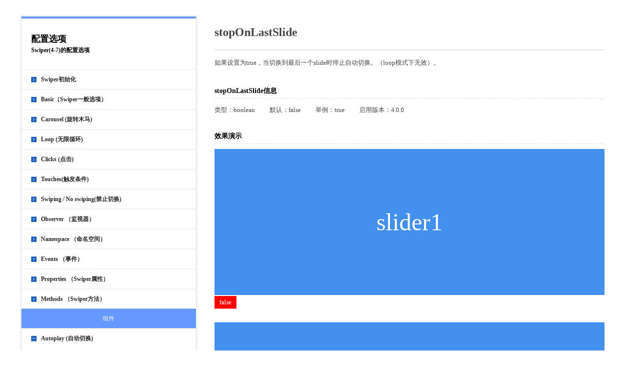

--- FILE ---
content_type: text/html
request_url: https://www.rainxi.com/Swiper-API/api/autoplay/295.html
body_size: 11313
content:
<!DOCTYPE html>
<html>
<head>
<meta http-equiv="Content-Type" content="text/html; charset=utf-8" />
<title>stopOnLastSlide_Swiper参数选项</title>
<meta name="keywords" content="stopOnLastSlide,Swiper,option,选项,css3,html5,web前端教程,前端开发学习课程，移动互联网" />
<meta name="description" content=" 如果设置为true，当切换到最后一个slide时停止自动切换。（loop模式下无效 ）。 " />
<link rel="stylesheet" href="../../templets/default/style/highlight.css">
<link rel="stylesheet" href="../../templets/default/style/xcode.css">
<script src="../../templets/default/js/highlight.pack.js"></script>
<script>hljs.initHighlightingOnLoad();</script>
<meta content="always" name="referrer">
<link href="../../templets/default/style/base.css" rel="stylesheet" type="text/css" />
<link href="../../templets/default/style/layout.css" rel="stylesheet" type="text/css" />
<link href="../../package/swiper-bundle.min.css" rel="stylesheet" type="text/css" />
<script src="../../templets/default/js/jquery-1.10.1.min.js"></script> 
<script src="../../package/swiper-bundle.min.js"></script>

</head>
<body class="option295">

<div class="header"></div>
<div class="full">
<div id="api">
<div id="aside">
<div class="shadow">
<div class="top">
<h2>配置选项</h2>
<p><span>Swiper(4-7)</span>的配置选项</p>
</div>
<dl>
<dt><a href="#">Swiper初始化</a></dt>
<dd class='article140'><a class="option" href='../start/new.html'>new Swiper(swiperContainer, parameters)</a></dd>
</dl>
<dl>
<dt><a href="#">Basic（Swiper一般选项）</a></dt>
<dd class='article42'><a class="option" href='../parameters/42.html'>initialSlide</a><span class="value">:<span class='hljs-number'><q>0</q></span></span></dd><dd class='article21'><a class="option" href='../parameters/21.html'>direction</a><span class="value">:<span class='hljs-string'><q>horizontal</q></span></span></dd><dd class='article17'><a class="option" href='../parameters/17.html'>speed</a><span class="value">:<span class='hljs-number'><q>300</q></span></span></dd><dd class='article59'><a class="option" href='../parameters/59.html'>grabCursor</a><span class="value">:<span class='hljs-literal'><q>false</q></span></span></dd><dd class='article191'><a class="option" href='../parameters/191.html'>watchSlidesProgress</a><span class="value">:<span class='hljs-literal'><q>false</q></span></span></dd><dd class='article263'><a class="option" href='../parameters/263.html'>setWrapperSize</a><span class="value">:<span class='hljs-literal'><q>false</q></span></span></dd><dd class='article264'><a class="option" href='../parameters/264.html'>virtualTranslate</a><span class="value">:<span class='hljs-literal'><q>false</q></span></span></dd><dd class='article274'><a class="option" href='../parameters/274.html'>width</a><span class="value">:<span class='hljs-number'><q></q></span></span></dd><dd class='article275'><a class="option" href='../parameters/275.html'>height</a><span class="value">:<span class='hljs-number'><q></q></span></span></dd><dd class='article281'><a class="option" href='../parameters/281.html'>roundLengths</a><span class="value">:<span class='hljs-literal'><q>false</q></span></span></dd><dd class='article289'><a class="option" href='../parameters/289.html'>breakpoints</a><span class="value">:<span class='hljs-string'><q></q></span></span></dd><dd class='article480'><a class="option" href='../parameters/480.html'>breakpointsBase</a><span class="value">:<span class='hljs-string'><q>window</q></span></span></dd><dd class='article294'><a class="option" href='../parameters/294.html'>autoHeight</a><span class="value">:<span class='hljs-literal'><q>false</q></span></span></dd><dd class='article307'><a class="option" href='../parameters/307.html'>uniqueNavElements</a><span class="value">:<span class='hljs-literal'><q>true</q></span></span></dd><dd class='article309'><a class="option" href='../parameters/309.html'>nested</a><span class="value">:<span class='hljs-literal'><q>false</q></span></span></dd><dd class='article409'><a class="option" href='../parameters/409.html'>watchOverflow</a><span class="value">:<span class='hljs-literal'><q>false</q></span></span></dd><dd class='article220'><a class="option" href='../parameters/220.html'>runCallbacksOnInit</a><span class="value">:<span class='hljs-literal'><q>true</q></span></span></dd><dd class='article349'><a class="option" href='../parameters/349.html'>init</a><span class="value">:<span class='hljs-literal'><q>true</q></span></span></dd><dd class='article351'><a class="option" href='../parameters/351.html'>on</a><span class="value">:<span class='hljs-string'><q></q></span></span></dd><dd class='article212'><a class="option" href='../parameters/212.html'>preloadImages</a><span class="value">:<span class='hljs-literal'><q>true</q></span></span></dd><dd class='article31'><a class="option" href='../parameters/31.html'>updateOnImagesReady</a><span class="value">:<span class='hljs-literal'><q>true</q></span></span></dd><dd class='article449'><a class="option" href='../parameters/449.html'>cssMode</a><span class="value">:<span class='hljs-literal'><q>false</q></span></span></dd><dd class='article455'><a class="option" href='../parameters/455.html'>updateOnWindowResize</a><span class="value">:<span class='hljs-literal'><q>true</q></span></span></dd><dd class='article471'><a class="option" href='../parameters/471.html'>resizeObserver</a><span class="value">:<span class='hljs-literal'><q>true</q></span></span></dd><dd class='article475'><a class="option" href='../parameters/475.html'>enabled</a><span class="value">:<span class='hljs-literal'><q>true</q></span></span></dd><dd class='article478'><a class="option" href='../parameters/478.html'>createElements</a><span class="value">:<span class='hljs-literal'><q>false</q></span></span></dd><dd class='article495'><a class="option" href='../parameters/495.html'>rewind</a><span class="value">:<span class='hljs-literal'><q>false</q></span></span></dd><dd class='article498'><a class="option" href='../parameters/498.html'>maxBackfaceHiddenSlides</a><span class="value">:<span class='hljs-number'><q>10</q></span></span></dd><dd class='article499'><a class="option" href='../parameters/499.html'>modules</a><span class="value">:<span class='hljs-string'><q></q></span></span></dd></dl>
<dl>
<dt><a href="#">Carousel  (旋转木马)</a></dt>
<dd class='article24'><a class="option" href='../carousel/24.html'>slidesPerView</a><span class="value">:<span class='hljs-number'><q>1</q></span></span></dd><dd class='article50'><a class="option" href='../carousel/50.html'>centeredSlides</a><span class="value">:<span class='hljs-literal'><q>false</q></span></span></dd><dd class='article451'><a class="option" href='../carousel/451.html'>centeredSlidesBounds</a><span class="value">:<span class='hljs-literal'><q>false</q></span></span></dd><dd class='article27'><a class="option" href='../carousel/27.html'>slidesPerGroup</a><span class="value">:<span class='hljs-number'><q>1</q></span></span></dd><dd class='article457'><a class="option" href='../carousel/457.html'>slidesPerGroupSkip</a><span class="value">:<span class='hljs-number'><q>0</q></span></span></dd><dd class='article494'><a class="option" href='../carousel/494.html'>slidesPerGroupAuto</a><span class="value">:<span class='hljs-literal'><q>false</q></span></span></dd><dd class='article198'><a class="option" href='../carousel/198.html'>spaceBetween</a><span class="value">:<span class='hljs-number'><q>0</q></span></span></dd><dd class='article282'><a class="option" href='../carousel/282.html'>slidesOffsetBefore</a><span class="value">:<span class='hljs-number'><q>0</q></span></span></dd><dd class='article283'><a class="option" href='../carousel/283.html'>slidesOffsetAfter</a><span class="value">:<span class='hljs-number'><q>0</q></span></span></dd><dd class='article322'><a class="option" href='../carousel/322.html'>normalizeSlideIndex</a><span class="value">:<span class='hljs-literal'><q>true</q></span></span></dd><dd class='article427'><a class="option" href='../carousel/427.html'>centerInsufficientSlides</a><span class="value">:<span class='hljs-literal'><q>false</q></span></span></dd></dl>

<dl>
<dt><a href="#">Loop (无限循环)</a></dt>
<dd class='article22'><a class="option" href='../loop/22.html'>loop</a><span class="value">:<span class='hljs-literal'><q>false</q></span></span></dd><dd class='article23'><a class="option" href='../loop/23.html'>loopAdditionalSlides</a><span class="value">:<span class='hljs-number'><q>0</q></span></span></dd><dd class='article25'><a class="option" href='../loop/25.html'>loopedSlides</a><span class="value">:<span class='hljs-number'><q>1</q></span></span></dd><dd class='article403'><a class="option" href='../loop/403.html'>loopFillGroupWithBlank</a><span class="value">:<span class='hljs-literal'><q>false</q></span></span></dd><dd class='article467'><a class="option" href='../loop/467.html'>loopPreventsSlide</a><span class="value">:<span class='hljs-literal'><q>true</q></span></span></dd></dl>

<dl>
<dt><a href="#">Clicks  (点击)</a></dt>
<dd class='article40'><a class="option" href='../clicks/40.html'>preventClicks</a><span class="value">:<span class='hljs-literal'><q>true</q></span></span></dd><dd class='article41'><a class="option" href='../clicks/41.html'>preventClicksPropagation</a><span class="value">:<span class='hljs-literal'><q>true</q></span></span></dd><dd class='article207'><a class="option" href='../clicks/207.html'>slideToClickedSlide</a><span class="value">:<span class='hljs-literal'><q>false</q></span></span></dd></dl>
<dl>
<dt><a href="#">Touches(触发条件)</a></dt>
<dd class='article55'><a class="option" href='../touch/55.html'>touchRatio</a><span class="value">:<span class='hljs-number'><q>1</q></span></span></dd><dd class='article56'><a class="option" href='../touch/56.html'>simulateTouch</a><span class="value">:<span class='hljs-literal'><q>true</q></span></span></dd><dd class='article57'><a class="option" href='../touch/57.html'>allowTouchMove</a><span class="value">:<span class='hljs-literal'><q>true</q></span></span></dd><dd class='article58'><a class="option" href='../touch/58.html'>followFinger</a><span class="value">:<span class='hljs-literal'><q>true</q></span></span></dd><dd class='article60'><a class="option" href='../touch/60.html'>shortSwipes</a><span class="value">:<span class='hljs-literal'><q>true</q></span></span></dd><dd class='article202'><a class="option" href='../touch/202.html'>longSwipes</a><span class="value">:<span class='hljs-literal'><q>true</q></span></span></dd><dd class='article203'><a class="option" href='../touch/203.html'>longSwipesMs</a><span class="value">:<span class='hljs-number'><q>300</q></span></span></dd><dd class='article61'><a class="option" href='../touch/61.html'>longSwipesRatio</a><span class="value">:<span class='hljs-number'><q>0.5</q></span></span></dd><dd class='article62'><a class="option" href='../touch/62.html'>threshold</a><span class="value">:<span class='hljs-number'><q>false</q></span></span></dd><dd class='article201'><a class="option" href='../touch/201.html'>touchAngle</a><span class="value">:<span class='hljs-number'><q>45</q></span></span></dd><dd class='article436'><a class="option" href='../touch/436.html'>touchStartPreventDefault</a><span class="value">:<span class='hljs-literal'><q>true</q></span></span></dd><dd class='article437'><a class="option" href='../touch/437.html'>touchStartForcePreventDefault</a><span class="value">:<span class='hljs-literal'><q>false</q></span></span></dd><dd class='article204'><a class="option" href='../touch/204.html'>touchMoveStopPropagation</a><span class="value">:<span class='hljs-literal'><q>false</q></span></span></dd><dd class='article38'><a class="option" href='../touch/38.html'>resistance</a><span class="value">:<span class='hljs-literal'><q>true</q></span></span></dd><dd class='article205'><a class="option" href='../touch/205.html'>resistanceRatio</a><span class="value">:<span class='hljs-number'><q>0.85</q></span></span></dd><dd class='article285'><a class="option" href='../touch/285.html'>edgeSwipeDetection</a><span class="value">:<span class='hljs-literal'><q>false</q></span></span></dd><dd class='article286'><a class="option" href='../touch/286.html'>edgeSwipeThreshold</a><span class="value">:<span class='hljs-number'><q>20</q></span></span></dd><dd class='article323'><a class="option" href='../touch/323.html'>passiveListeners</a><span class="value">:<span class='hljs-literal'><q>true</q></span></span></dd><dd class='article327'><a class="option" href='../touch/327.html'>touchReleaseOnEdges</a><span class="value">:<span class='hljs-literal'><q>false</q></span></span></dd><dd class='article401'><a class="option" href='../touch/401.html'>touchEventsTarget</a><span class="value">:<span class='hljs-string'><q>wrapper</q></span></span></dd></dl>
<dl>
<dt><a href="#">Swiping / No swiping(禁止切换)</a></dt>
<dd class='article39'><a class="option" href='../swiping/39.html'>noSwiping</a><span class="value">:<span class='hljs-literal'><q>true</q></span></span></dd><dd class='article77'><a class="option" href='../swiping/77.html'>noSwipingClass</a><span class="value">:<span class='hljs-string'><q>swiper-no-swiping</q></span></span></dd><dd class='article415'><a class="option" href='../swiping/415.html'>noSwipingSelector</a><span class="value">:<span class='hljs-string'><q></q></span></span></dd><dd class='article63'><a class="option" href='../swiping/63.html'>allowSlideNext</a><span class="value">:<span class='hljs-literal'><q>true</q></span></span></dd><dd class='article64'><a class="option" href='../swiping/64.html'>allowSlidePrev</a><span class="value">:<span class='hljs-literal'><q>true</q></span></span></dd><dd class='article208'><a class="option" href='../swiping/208.html'>swipeHandler</a><span class="value">:<span class='hljs-string'><q>null</q></span></span></dd><dd class='article479'><a class="option" href='../swiping/479.html'>focusableElements</a><span class="value">:<span class='hljs-string'><q>input, select, option, textarea, button, video, label</q></span></span></dd><dd class='article416'><a class="option" href='../swiping/416.html'>preventInteractionOnTransition</a><span class="value">:<span class='hljs-literal'><q>false</q></span></span></dd></dl>
<dl>
<dt><a href="#">Observer （监视器）</a></dt>
<dd class='article218'><a class="option" href='../observer/218.html'>observer</a><span class="value">:<span class='hljs-literal'><q>false</q></span></span></dd><dd class='article219'><a class="option" href='../observer/219.html'>observeParents</a><span class="value">:<span class='hljs-literal'><q>false</q></span></span></dd><dd class='article438'><a class="option" href='../observer/438.html'>observeSlideChildren</a><span class="value">:<span class='hljs-literal'><q>false</q></span></span></dd></dl>
<dl>
<dt><a href="#">Namespace （命名空间）</a></dt>
<dd class='article72'><a class="option" href='../namespace/72.html'>wrapperClass</a></dd><dd class='article73'><a class="option" href='../namespace/73.html'>slideClass</a></dd><dd class='article74'><a class="option" href='../namespace/74.html'>slideActiveClass</a></dd><dd class='article75'><a class="option" href='../namespace/75.html'>slideVisibleClass</a></dd><dd class='article236'><a class="option" href='../namespace/236.html'>slideDuplicateClass</a></dd><dd class='article237'><a class="option" href='../namespace/237.html'>slideNextClass</a></dd><dd class='article238'><a class="option" href='../namespace/238.html'>slidePrevClass</a></dd><dd class='article329'><a class="option" href='../namespace/329.html'>slideDuplicatedActiveClass</a></dd><dd class='article330'><a class="option" href='../namespace/330.html'>slideDuplicatedNextClass</a></dd><dd class='article331'><a class="option" href='../namespace/331.html'>slideDuplicatedPrevClass</a></dd><dd class='article332'><a class="option" href='../namespace/332.html'>containerModifierClass</a></dd></dl>
<dl>
<dt><a href="#">Events （事件）</a></dt>
<dd class='article84'><a class="option" href='../event/84.html'>init(swiper)</a></dd><dd class='article87'><a class="option" href='../event/87.html'>touchStart(swiper,event)</a></dd><dd class='article88'><a class="option" href='../event/88.html'>touchMove(swiper,event)</a></dd><dd class='article89'><a class="option" href='../event/89.html'>touchEnd(swiper,event)</a></dd><dd class='article91'><a class="option" href='../event/91.html'>slideChangeTransitionStart(swiper)</a></dd><dd class='article92'><a class="option" href='../event/92.html'>slideChangeTransitionEnd(swiper)</a></dd><dd class='article97'><a class="option" href='../event/97.html'>imagesReady(swiper)</a></dd><dd class='article221'><a class="option" href='../event/221.html'>transitionStart(swiper)</a></dd><dd class='article222'><a class="option" href='../event/222.html'>transitionEnd(swiper)</a></dd><dd class='article223'><a class="option" href='../event/223.html'>touchMoveOpposite(swiper,event)</a></dd><dd class='article224'><a class="option" href='../event/224.html'>sliderMove(swiper,event)</a></dd><dd class='article225'><a class="option" href='../event/225.html'>click(swiper,event)</a></dd><dd class='article226'><a class="option" href='../event/226.html'>tap(swiper,event)</a></dd><dd class='article227'><a class="option" href='../event/227.html'>doubleTap(swiper,event)</a></dd><dd class='article228'><a class="option" href='../event/228.html'>progress(swiper,progress)</a></dd><dd class='article229'><a class="option" href='../event/229.html'>reachBeginning(swiper)</a></dd><dd class='article231'><a class="option" href='../event/231.html'>beforeDestroy(swiper)</a></dd><dd class='article230'><a class="option" href='../event/230.html'>reachEnd(swiper)</a></dd><dd class='article101'><a class="option" href='../event/101.html'>setTransition(swiper,transition)</a></dd><dd class='article258'><a class="option" href='../event/258.html'>resize(swiper)</a></dd><dd class='article102'><a class="option" href='../event/102.html'>setTranslate(swiper,translate)</a></dd><dd class='article290'><a class="option" href='../event/290.html'>slideNextTransitionStart(swiper)</a></dd><dd class='article291'><a class="option" href='../event/291.html'>slideNextTransitionEnd(swiper)</a></dd><dd class='article292'><a class="option" href='../event/292.html'>slidePrevTransitionStart(swiper)</a></dd><dd class='article293'><a class="option" href='../event/293.html'>slidePrevTransitionEnd(swiper)</a></dd><dd class='article404'><a class="option" href='../event/404.html'>fromEdge(swiper)</a></dd><dd class='article462'><a class="option" href='../event/462.html'>toEdge(swiper)</a></dd><dd class='article405'><a class="option" href='../event/405.html'>slideChange(swiper)</a></dd><dd class='article452'><a class="option" href='../event/452.html'>beforeLoopFix(swiper)</a></dd><dd class='article453'><a class="option" href='../event/453.html'>loopFix(swiper)</a></dd><dd class='article463'><a class="option" href='../event/463.html'>observerUpdate(swiper)</a></dd><dd class='article464'><a class="option" href='../event/464.html'>breakpoint(swiper)</a></dd>
</dl>
<dl>
<dt><a href="#"> Properties （Swiper属性）</a></dt>
<dd class='article127'><a class="option" href='../properties/127.html'>mySwiper.activeIndex</a></dd><dd class='article310'><a class="option" href='../properties/310.html'>mySwiper.realIndex</a></dd><dd class='article130'><a class="option" href='../properties/130.html'>mySwiper.previousIndex</a></dd><dd class='article131'><a class="option" href='../properties/131.html'>mySwiper.width</a></dd><dd class='article132'><a class="option" href='../properties/132.html'>mySwiper.height</a></dd><dd class='article135'><a class="option" href='../properties/135.html'>mySwiper.touches</a></dd><dd class='article136'><a class="option" href='../properties/136.html'>mySwiper.params</a></dd><dd class='article241'><a class="option" href='../properties/241.html'>mySwiper.$el</a></dd><dd class='article242'><a class="option" href='../properties/242.html'>mySwiper.$wrapperEl</a></dd><dd class='article243'><a class="option" href='../properties/243.html'>mySwiper.slides</a></dd><dd class='article245'><a class="option" href='../properties/245.html'>mySwiper.translate</a></dd><dd class='article246'><a class="option" href='../properties/246.html'>mySwiper.progress</a></dd><dd class='article248'><a class="option" href='../properties/248.html'>mySwiper.isBeginning</a></dd><dd class='article249'><a class="option" href='../properties/249.html'>mySwiper.isEnd</a></dd><dd class='article251'><a class="option" href='../properties/251.html'>mySwiper.animating</a></dd><dd class='article269'><a class="option" href='../properties/269.html'>mySwiper.clickedIndex</a></dd><dd class='article270'><a class="option" href='../properties/270.html'>mySwiper.clickedSlide</a></dd><dd class='article352'><a class="option" href='../properties/352.html'>mySwiper.allowSlideNext</a></dd><dd class='article353'><a class="option" href='../properties/353.html'>mySwiper.allowSlidePrev</a></dd><dd class='article354'><a class="option" href='../properties/354.html'>mySwiper.allowTouchMove</a></dd></dl>
<dl>
<dt><a href="#">Methods （Swiper方法）</a></dt>
<dd class='article107'><a class="option" href='../methods/107.html'>mySwiper.slideNext(speed, runCallbacks)</a></dd><dd class='article108'><a class="option" href='../methods/108.html'>mySwiper.slidePrev(speed,runCallbacks)</a></dd><dd class='article109'><a class="option" href='../methods/109.html'>mySwiper.slideTo(index, speed, runCallbacks)</a></dd><dd class='article417'><a class="option" href='../methods/417.html'>mySwiper.slideToLoop(index, speed, runCallbacks)</a></dd><dd class='article113'><a class="option" href='../methods/113.html'>mySwiper.destroy(deleteInstance, cleanupStyles)</a></dd><dd class='article116'><a class="option" href='../methods/116.html'>mySwiper.getTranslate()</a></dd><dd class='article117'><a class="option" href='../methods/117.html'>mySwiper.setTranslate(translate)</a></dd><dd class='article252'><a class="option" href='../methods/252.html'>mySwiper.updateSize()</a></dd><dd class='article253'><a class="option" href='../methods/253.html'>mySwiper.updateSlides()</a></dd><dd class='article254'><a class="option" href='../methods/254.html'>mySwiper.updateProgress()</a></dd><dd class='article256'><a class="option" href='../methods/256.html'>mySwiper.updateSlidesClasses()</a></dd><dd class='article257'><a class="option" href='../methods/257.html'>mySwiper.update(updateTranslate)</a></dd><dd class='article259'><a class="option" href='../methods/259.html'>mySwiper.detachEvents()</a></dd><dd class='article260'><a class="option" href='../methods/260.html'>mySwiper.attachEvents()</a></dd><dd class='article265'><a class="option" href='../methods/265.html'>mySwiper.on(event,handler)</a></dd><dd class='article266'><a class="option" href='../methods/266.html'>mySwiper.once(event,handler)</a></dd><dd class='article398'><a class="option" href='../methods/398.html'>mySwiper.off(event)</a></dd><dd class='article267'><a class="option" href='../methods/267.html'>mySwiper.off(event, handler)</a></dd><dd class='article321'><a class="option" href='../methods/321.html'>mySwiper.setGrabCursor()</a></dd><dd class='article320'><a class="option" href='../methods/320.html'>mySwiper.unsetGrabCursor()</a></dd><dd class='article418'><a class="option" href='../methods/418.html'>mySwiper.updateAutoHeight(speed)</a></dd><dd class='article419'><a class="option" href='../methods/419.html'>mySwiper.slideToClosest(speed, runCallbacks)</a></dd><dd class='article440'><a class="option" href='../methods/440.html'>mySwiper.changeDirection(direction)</a></dd><dd class='article450'><a class="option" href='../methods/450.html'>mySwiper.translateTo(translate, speed, ...)</a></dd><dd class='article472'><a class="option" href='../methods/472.html'>mySwiper.setProgress(progress, speed)</a></dd><dd class='article476'><a class="option" href='../methods/476.html'>mySwiper.enable()</a></dd><dd class='article477'><a class="option" href='../methods/477.html'>mySwiper.disable()</a></dd>
</dl>
<div class="edge">组件</div>
<dl>
<dt><a href="#">Autoplay  (自动切换)</a></dt>
<dd class='article16'><a class="option" href='16.html'>autoplay</a><span class="value">:<span class='hljs-literal'><q>false</q></span></span></dd><dd class='article399'><a class="option" href='399.html'>delay</a><span class="value">:<span class='hljs-number'><q>3000</q></span></span></dd><dd class='article295'><a class="option" href='295.html'>stopOnLastSlide</a><span class="value">:<span class='hljs-literal'><q>false</q></span></span></dd><dd class='article19'><a class="option" href='19.html'>disableOnInteraction</a><span class="value">:<span class='hljs-literal'><q>true</q></span></span></dd><dd class='article410'><a class="option" href='410.html'>reverseDirection</a><span class="value">:<span class='hljs-literal'><q>false</q></span></span></dd><dd class='article411'><a class="option" href='411.html'>waitForTransition</a><span class="value">:<span class='hljs-literal'><q>true</q></span></span></dd><dd class='article474'><a class="option" href='474.html'>pauseOnMouseEnter</a><span class="value">:<span class='hljs-literal'><q>false</q></span></span></dd><dd class='article250'><a class="option" href='250.html'>mySwiper.autoplay.running</a><span class="value">:<span class='hljs-string'><q></q></span></span></dd><dd class='article111'><a class="option" href='111.html'>mySwiper.autoplay.start()</a><span class="value">:<span class='hljs-string'><q></q></span></span></dd><dd class='article112'><a class="option" href='112.html'>mySwiper.autoplay.stop()</a><span class="value">:<span class='hljs-string'><q></q></span></span></dd><dd class='article426'><a class="option" href='426.html'>autoplay(swiper)</a><span class="value">:<span class='hljs-string'><q></q></span></span></dd><dd class='article496'><a class="option" href='496.html'>autoplayPause(swiper)</a><span class="value">:<span class='hljs-string'><q></q></span></span></dd><dd class='article497'><a class="option" href='497.html'>autoplayResume(swiper)</a><span class="value">:<span class='hljs-string'><q></q></span></span></dd><dd class='article424'><a class="option" href='424.html'>autoplayStart(swiper)</a><span class="value">:<span class='hljs-string'><q></q></span></span></dd><dd class='article425'><a class="option" href='425.html'>autoplayStop(swiper)</a><span class="value">:<span class='hljs-string'><q></q></span></span></dd></dl>
<dl>
<dt><a href="#">Free Mode （自由模式/撞击反弹）</a></dt>
<dd class='article44'><a class="option" href='../freemode/44.html'>freeMode</a><span class="value">:<span class='hljs-literal'><q>false</q></span></span></dd><dd class='article483'><a class="option" href='../freemode/483.html'>enabled</a><span class="value">:<span class='hljs-literal'><q>true</q></span></span></dd><dd class='article484'><a class="option" href='../freemode/484.html'>momentum</a><span class="value">:<span class='hljs-literal'><q>true</q></span></span></dd><dd class='article487'><a class="option" href='../freemode/487.html'>momentumBounce</a><span class="value">:<span class='hljs-literal'><q>true</q></span></span></dd><dd class='article488'><a class="option" href='../freemode/488.html'>momentumBounceRatio</a><span class="value">:<span class='hljs-number'><q>1</q></span></span></dd><dd class='article485'><a class="option" href='../freemode/485.html'>momentumRatio</a><span class="value">:<span class='hljs-number'><q>1</q></span></span></dd><dd class='article490'><a class="option" href='../freemode/490.html'>minimumVelocity</a><span class="value">:<span class='hljs-number'><q>0.02</q></span></span></dd><dd class='article486'><a class="option" href='../freemode/486.html'>momentumVelocityRatio</a><span class="value">:<span class='hljs-number'><q>1</q></span></span></dd><dd class='article489'><a class="option" href='../freemode/489.html'>sticky</a><span class="value">:<span class='hljs-literal'><q>false</q></span></span></dd></dl> 
 
  
<dl>
<dt><a href="#">Grid （网格/多行多列布局）</a></dt>
<dd class='article491'><a class="option" href='../grid/491.html'>grid</a><span class="value">:<span class='hljs-string'><q></q></span></span></dd><dd class='article492'><a class="option" href='../grid/492.html'>fill</a><span class="value">:<span class='hljs-string'><q>column</q></span></span></dd><dd class='article493'><a class="option" href='../grid/493.html'>rows</a><span class="value">:<span class='hljs-number'><q>1</q></span></span></dd></dl>     
   
   
   
<dl>
<dt><a href="#">Manipulation （动态操纵）</a></dt>
<dd class='article261'><a class="option" href='../manipulation/261.html'>mySwiper.appendSlide(slides)</a><span class="value">:<span class='hljs-string'><q></q></span></span></dd><dd class='article262'><a class="option" href='../manipulation/262.html'>mySwiper.prependSlide(slides)</a><span class="value">:<span class='hljs-string'><q></q></span></span></dd><dd class='article421'><a class="option" href='../manipulation/421.html'>mySwiper.addSlide(index, slides</a><span class="value">:<span class='hljs-string'><q></q></span></span></dd><dd class='article149'><a class="option" href='../manipulation/149.html'>mySwiper.removeSlide(index)</a><span class="value">:<span class='hljs-string'><q></q></span></span></dd><dd class='article151'><a class="option" href='../manipulation/151.html'>mySwiper.removeAllSlides()</a><span class="value">:<span class='hljs-string'><q></q></span></span></dd></dl>    
    
 <dl>
<dt><a href="#">Parallax  (视差效果)</a></dt>
<dd class='article197'><a class="option" href='../parallax/197.html'>parallax</a><span class="value">:<span class='hljs-literal'><q>false</q></span></span></dd></dl>
 
<dl>
<dt><a href="#">Effects  (切换效果)</a></dt>
<dd class='article193'><a class="option" href='../effects/193.html'>effect</a><span class="value">:<span class='hljs-string'><q>slide</q></span></span></dd><dd class='article194'><a class="option" href='../effects/194.html'>fadeEffect</a><span class="value">:<span class='hljs-string'><q></q></span></span></dd><dd class='article195'><a class="option" href='../effects/195.html'>cubeEffect</a><span class="value">:<span class='hljs-string'><q></q></span></span></dd><dd class='article196'><a class="option" href='../effects/196.html'>coverflowEffect</a><span class="value">:<span class='hljs-string'><q></q></span></span></dd><dd class='article298'><a class="option" href='../effects/298.html'>flipEffect</a><span class="value">:<span class='hljs-string'><q></q></span></span></dd><dd class='article481'><a class="option" href='../effects/481.html'>cardsEffect</a><span class="value">:<span class='hljs-string'><q></q></span></span></dd><dd class='article482'><a class="option" href='../effects/482.html'>creativeEffect</a><span class="value">:<span class='hljs-string'><q></q></span></span></dd></dl>
<dl>
<dt><a href="#">Pagination（分页器）</a></dt>
<dd class='article362'><a class="option" href='../pagination/362.html'>pagination</a><span class="value">:<span class='hljs-string'><q></q></span></span></dd><dd class='article68'><a class="option" href='../pagination/68.html'>el</a><span class="value">:<span class='hljs-string'><q>null</q></span></span></dd><dd class='article299'><a class="option" href='../pagination/299.html'>type</a><span class="value">:<span class='hljs-string'><q>bullets</q></span></span></dd><dd class='article420'><a class="option" href='../pagination/420.html'>progressbarOpposite</a><span class="value">:<span class='hljs-literal'><q>false</q></span></span></dd><dd class='article280'><a class="option" href='../pagination/280.html'>bulletElement</a><span class="value">:<span class='hljs-string'><q>span</q></span></span></dd><dd class='article363'><a class="option" href='../pagination/363.html'>dynamicBullets</a><span class="value">:<span class='hljs-literal'><q>false</q></span></span></dd><dd class='article414'><a class="option" href='../pagination/414.html'>dynamicMainBullets</a><span class="value">:<span class='hljs-number'><q>1</q></span></span></dd><dd class='article71'><a class="option" href='../pagination/71.html'>hideOnClick</a><span class="value">:<span class='hljs-literal'><q>false</q></span></span></dd><dd class='article69'><a class="option" href='../pagination/69.html'>clickable</a><span class="value">:<span class='hljs-literal'><q>false</q></span></span></dd><dd class='article70'><a class="option" href='../pagination/70.html'>renderBullet(index, className)</a><span class="value">:<span class='hljs-string'><q>null</q></span></span></dd><dd class='article300'><a class="option" href='../pagination/300.html'>renderFraction()</a><span class="value">:<span class='hljs-string'><q>null</q></span></span></dd><dd class='article301'><a class="option" href='../pagination/301.html'>renderProgressbar()</a><span class="value">:<span class='hljs-string'><q>null</q></span></span></dd><dd class='article302'><a class="option" href='../pagination/302.html'>renderCustom()</a><span class="value">:<span class='hljs-string'><q>null</q></span></span></dd><dd class='article422'><a class="option" href='../pagination/422.html'>formatFractionCurrent</a><span class="value">:<span class='hljs-string'><q></q></span></span></dd><dd class='article423'><a class="option" href='../pagination/423.html'>formatFractionTotal</a><span class="value">:<span class='hljs-string'><q></q></span></span></dd><dd class='article79'><a class="option" href='../pagination/79.html'>bulletClass</a><span class="value">:<span class='hljs-string'><q>swiper-pagination-bullet</q></span></span></dd><dd class='article80'><a class="option" href='../pagination/80.html'>bulletActiveClass</a><span class="value">:<span class='hljs-string'><q>swiper-pagination-bullet-active</q></span></span></dd><dd class='article336'><a class="option" href='../pagination/336.html'>modifierClass</a><span class="value">:<span class='hljs-string'><q>swiper-pagination-</q></span></span></dd><dd class='article342'><a class="option" href='../pagination/342.html'>currentClass</a><span class="value">:<span class='hljs-string'><q>swiper-pagination-current</q></span></span></dd><dd class='article343'><a class="option" href='../pagination/343.html'>totalClass</a><span class="value">:<span class='hljs-string'><q>swiper-pagination-total</q></span></span></dd><dd class='article239'><a class="option" href='../pagination/239.html'>hiddenClass</a><span class="value">:<span class='hljs-string'><q>swiper-pagination-hidden</q></span></span></dd><dd class='article344'><a class="option" href='../pagination/344.html'>progressbarFillClass</a><span class="value">:<span class='hljs-string'><q>swiper-pagination-progressbar-fill</q></span></span></dd><dd class='article335'><a class="option" href='../pagination/335.html'>clickableClass</a><span class="value">:<span class='hljs-string'><q>swiper-pagination-clickable</q></span></span></dd><dd class='article364'><a class="option" href='../pagination/364.html'>mySwiper.pagination.el</a><span class="value">:<span class='hljs-string'><q></q></span></span></dd><dd class='article244'><a class="option" href='../pagination/244.html'>mySwiper.pagination.bullets</a><span class="value">:<span class='hljs-string'><q></q></span></span></dd><dd class='article366'><a class="option" href='../pagination/366.html'>mySwiper.pagination.render()</a><span class="value">:<span class='hljs-string'><q></q></span></span></dd><dd class='article367'><a class="option" href='../pagination/367.html'>mySwiper.pagination.update()</a><span class="value">:<span class='hljs-string'><q></q></span></span></dd><dd class='article445'><a class="option" href='../pagination/445.html'>paginationHide</a><span class="value">:<span class='hljs-string'><q></q></span></span></dd><dd class='article446'><a class="option" href='../pagination/446.html'>paginationShow</a><span class="value">:<span class='hljs-string'><q></q></span></span></dd><dd class='article447'><a class="option" href='../pagination/447.html'>paginationRender(swiper, pagina</a><span class="value">:<span class='hljs-string'><q></q></span></span></dd><dd class='article448'><a class="option" href='../pagination/448.html'>paginationUpdate(swiper, pagina</a><span class="value">:<span class='hljs-string'><q></q></span></span></dd></dl>

 <dl>
<dt><a href="#">Navigation Buttons（前进后退按钮）</a></dt>
<dd class='article355'><a class="option" href='../navigation/355.html'>navigation</a><span class="value">:<span class='hljs-string'><q></q></span></span></dd><dd class='article209'><a class="option" href='../navigation/209.html'>nextEl</a><span class="value">:<span class='hljs-string'><q>null</q></span></span></dd><dd class='article210'><a class="option" href='../navigation/210.html'>prevEl</a><span class="value">:<span class='hljs-string'><q>null</q></span></span></dd><dd class='article356'><a class="option" href='../navigation/356.html'>hideOnClick</a><span class="value">:<span class='hljs-literal'><q>false</q></span></span></dd><dd class='article240'><a class="option" href='../navigation/240.html'>disabledClass</a><span class="value">:<span class='hljs-string'><q>swiper-button-disabled</q></span></span></dd><dd class='article368'><a class="option" href='../navigation/368.html'>hiddenClass</a><span class="value">:<span class='hljs-string'><q>swiper-button-hidden</q></span></span></dd><dd class='article304'><a class="option" href='../navigation/304.html'>mySwiper.navigation.nextEl</a><span class="value">:<span class='hljs-string'><q></q></span></span></dd><dd class='article303'><a class="option" href='../navigation/303.html'>mySwiper.navigation.prevEl</a><span class="value">:<span class='hljs-string'><q></q></span></span></dd><dd class='article361'><a class="option" href='../navigation/361.html'>mySwiper.navigation.update()</a><span class="value">:<span class='hljs-string'><q></q></span></span></dd><dd class='article443'><a class="option" href='../navigation/443.html'>navigationHide</a><span class="value">:<span class='hljs-string'><q></q></span></span></dd><dd class='article444'><a class="option" href='../navigation/444.html'>navigationShow</a><span class="value">:<span class='hljs-string'><q></q></span></span></dd></dl>
  <dl>
<dt><a href="#">Scollbar（滚动条）</a></dt>
<dd class='article369'><a class="option" href='../scrollbar/369.html'>scrollbar</a><span class="value">:<span class='hljs-string'><q></q></span></span></dd><dd class='article183'><a class="option" href='../scrollbar/183.html'>el</a><span class="value">:<span class='hljs-string'><q>null</q></span></span></dd><dd class='article185'><a class="option" href='../scrollbar/185.html'>hide</a><span class="value">:<span class='hljs-literal'><q>false</q></span></span></dd><dd class='article287'><a class="option" href='../scrollbar/287.html'>draggable</a><span class="value">:<span class='hljs-literal'><q>false</q></span></span></dd><dd class='article288'><a class="option" href='../scrollbar/288.html'>snapOnRelease</a><span class="value">:<span class='hljs-literal'><q>true</q></span></span></dd><dd class='article370'><a class="option" href='../scrollbar/370.html'>dragSize</a><span class="value">:<span class='hljs-number'><q></q></span></span></dd><dd class='article371'><a class="option" href='../scrollbar/371.html'>mySwiper.scrollbar.el</a><span class="value">:<span class='hljs-string'><q></q></span></span></dd><dd class='article372'><a class="option" href='../scrollbar/372.html'>mySwiper.scrollbar.dragEl</a><span class="value">:<span class='hljs-string'><q></q></span></span></dd><dd class='article373'><a class="option" href='../scrollbar/373.html'>mySwiper.scrollbar.updateSize()</a><span class="value">:<span class='hljs-string'><q></q></span></span></dd></dl>
 
 
<dl>
<dt><a href="#">Keyboard（键盘）</a></dt>
<dd class='article65'><a class="option" href='../keyboard/65.html'>keyboard</a><span class="value">:<span class='hljs-literal'><q>false</q></span></span></dd><dd class='article412'><a class="option" href='../keyboard/412.html'>enabled</a><span class="value">:<span class='hljs-literal'><q>false</q></span></span></dd><dd class='article413'><a class="option" href='../keyboard/413.html'>onlyInViewport</a><span class="value">:<span class='hljs-literal'><q>true</q></span></span></dd><dd class='article395'><a class="option" href='../keyboard/395.html'>mySwiper.keyboard.enabled</a><span class="value">:<span class='hljs-string'><q></q></span></span></dd><dd class='article105'><a class="option" href='../keyboard/105.html'>mySwiper.keyboard.enable()</a><span class="value">:<span class='hljs-string'><q></q></span></span></dd><dd class='article106'><a class="option" href='../keyboard/106.html'>mySwiper.keyboard.disable()</a><span class="value">:<span class='hljs-string'><q></q></span></span></dd><dd class='article345'><a class="option" href='../keyboard/345.html'>keyPress()</a><span class="value">:<span class='hljs-string'><q></q></span></span></dd><dd class='article461'><a class="option" href='../keyboard/461.html'>pageUpDown</a><span class="value">:<span class='hljs-literal'><q>true</q></span></span></dd></dl>
<dl>
<dt><a href="#">Mousewheel (鼠标)</a></dt>
<dd class='article66'><a class="option" href='../mousewheel/66.html'>mousewheel</a><span class="value">:<span class='hljs-literal'><q>false</q></span></span></dd><dd class='article67'><a class="option" href='../mousewheel/67.html'>forceToAxis</a><span class="value">:<span class='hljs-literal'><q>false</q></span></span></dd><dd class='article277'><a class="option" href='../mousewheel/277.html'>releaseOnEdges</a><span class="value">:<span class='hljs-literal'><q>false</q></span></span></dd><dd class='article278'><a class="option" href='../mousewheel/278.html'>invert</a><span class="value">:<span class='hljs-literal'><q>false</q></span></span></dd><dd class='article284'><a class="option" href='../mousewheel/284.html'>sensitivity</a><span class="value">:<span class='hljs-number'><q>1</q></span></span></dd><dd class='article325'><a class="option" href='../mousewheel/325.html'>eventsTarged</a><span class="value">:<span class='hljs-string'><q>container</q></span></span></dd><dd class='article396'><a class="option" href='../mousewheel/396.html'>mySwiper.mousewheel.enabled</a><span class="value">:<span class='hljs-string'><q></q></span></span></dd><dd class='article104'><a class="option" href='../mousewheel/104.html'>mySwiper.mousewheel.enable()</a><span class="value">:<span class='hljs-string'><q></q></span></span></dd><dd class='article103'><a class="option" href='../mousewheel/103.html'>mySwiper.mousewheel.disable()</a><span class="value">:<span class='hljs-string'><q></q></span></span></dd><dd class='article469'><a class="option" href='../mousewheel/469.html'>thresholdDelta</a><span class="value">:<span class='hljs-number'><q>null</q></span></span></dd><dd class='article470'><a class="option" href='../mousewheel/470.html'>thresholdTime</a><span class="value">:<span class='hljs-number'><q>null</q></span></span></dd></dl>
<dl>
<dt><a href="#">Lazy Loading(延迟加载)</a></dt>
<dd class='article213'><a class="option" href='../lazy/213.html'>lazy</a><span class="value">:<span class='hljs-literal'><q>false</q></span></span></dd><dd class='article214'><a class="option" href='../lazy/214.html'>loadPrevNext</a><span class="value">:<span class='hljs-literal'><q>false</q></span></span></dd><dd class='article297'><a class="option" href='../lazy/297.html'>loadPrevNextAmount</a><span class="value">:<span class='hljs-number'><q>1</q></span></span></dd><dd class='article215'><a class="option" href='../lazy/215.html'>loadOnTransitionStart</a><span class="value">:<span class='hljs-literal'><q>false</q></span></span></dd><dd class='article333'><a class="option" href='../lazy/333.html'>elementClass</a><span class="value">:<span class='hljs-string'><q>swiper-lazy</q></span></span></dd><dd class='article337'><a class="option" href='../lazy/337.html'>loadingClass</a><span class="value">:<span class='hljs-string'><q>swiper-lazy-loading</q></span></span></dd><dd class='article338'><a class="option" href='../lazy/338.html'>loadedClass</a><span class="value">:<span class='hljs-string'><q>swiper-lazy-loaded</q></span></span></dd><dd class='article339'><a class="option" href='../lazy/339.html'>preloaderClass</a><span class="value">:<span class='hljs-string'><q>swiper-lazy-preloader</q></span></span></dd><dd class='article407'><a class="option" href='../lazy/407.html'>mySwiper.lazy.load()</a><span class="value">:<span class='hljs-string'><q></q></span></span></dd><dd class='article408'><a class="option" href='../lazy/408.html'>mySwiper.lazy.loadInSlide(index</a><span class="value">:<span class='hljs-string'><q></q></span></span></dd><dd class='article234'><a class="option" href='../lazy/234.html'>lazyImageLoad(swiper, slideEl, </a><span class="value">:<span class='hljs-string'><q></q></span></span></dd><dd class='article235'><a class="option" href='../lazy/235.html'>lazyImageReady(swiper, slideEl,</a><span class="value">:<span class='hljs-string'><q></q></span></span></dd></dl>
<dl>
<dt><a href="#">Zoom (调焦)</a></dt>
<dd class='article311'><a class="option" href='../zoom/311.html'>zoom</a><span class="value">:<span class='hljs-literal'><q></q></span></span></dd><dd class='article312'><a class="option" href='../zoom/312.html'>maxRatio</a><span class="value">:<span class='hljs-number'><q>3</q></span></span></dd><dd class='article313'><a class="option" href='../zoom/313.html'>minRatio</a><span class="value">:<span class='hljs-number'><q>1</q></span></span></dd><dd class='article314'><a class="option" href='../zoom/314.html'>toggle</a><span class="value">:<span class='hljs-literal'><q>true</q></span></span></dd><dd class='article341'><a class="option" href='../zoom/341.html'>containerClass</a><span class="value">:<span class='hljs-string'><q>swiper-zoom-container</q></span></span></dd><dd class='article387'><a class="option" href='../zoom/387.html'>zoomedSlideClass</a><span class="value">:<span class='hljs-string'><q>swiper-slide-zoomed</q></span></span></dd><dd class='article388'><a class="option" href='../zoom/388.html'>mySwiper.zoom.enabled</a><span class="value">:<span class='hljs-string'><q></q></span></span></dd><dd class='article389'><a class="option" href='../zoom/389.html'>mySwiper.zoom.scale</a><span class="value">:<span class='hljs-string'><q></q></span></span></dd><dd class='article390'><a class="option" href='../zoom/390.html'>mySwiper.zoom.enable()</a><span class="value">:<span class='hljs-string'><q></q></span></span></dd><dd class='article391'><a class="option" href='../zoom/391.html'>mySwiper.zoom.disable()</a><span class="value">:<span class='hljs-string'><q></q></span></span></dd><dd class='article392'><a class="option" href='../zoom/392.html'>mySwiper.zoom.toggle()</a><span class="value">:<span class='hljs-string'><q></q></span></span></dd><dd class='article393'><a class="option" href='../zoom/393.html'>mySwiper.zoom.in()</a><span class="value">:<span class='hljs-string'><q></q></span></span></dd><dd class='article394'><a class="option" href='../zoom/394.html'>mySwiper.zoom.out()</a><span class="value">:<span class='hljs-string'><q></q></span></span></dd><dd class='article439'><a class="option" href='../zoom/439.html'>zoomChange</a><span class="value">:<span class='hljs-string'><q></q></span></span></dd></dl>

<dl>
<dt><a href="#">Controller (双向控制)</a></dt>
<dd class='article397'><a class="option" href='../controller/397.html'>controller</a><span class="value">:<span class='hljs-literal'><q></q></span></span></dd><dd class='article216'><a class="option" href='../controller/216.html'>control</a><span class="value">:<span class='hljs-string'><q>null</q></span></span></dd><dd class='article217'><a class="option" href='../controller/217.html'>inverse</a><span class="value">:<span class='hljs-literal'><q>false</q></span></span></dd><dd class='article279'><a class="option" href='../controller/279.html'>By</a><span class="value">:<span class='hljs-string'><q>slide</q></span></span></dd></dl>
<dl>
<dt><a href="#">Thumbs (缩略图)</a></dt>
<dd class='article431'><a class="option" href='../thumbs/2018/0915/431.html'>thumbs</a><span class="value">:<span class='hljs-string'><q></q></span></span></dd><dd class='article432'><a class="option" href='../thumbs/2018/0916/432.html'>swiper</a><span class="value">:<span class='hljs-string'><q></q></span></span></dd><dd class='article433'><a class="option" href='../thumbs/2018/0916/433.html'>slideThumbActiveClass</a><span class="value">:<span class='hljs-string'><q>swiper-slide-thumb-active</q></span></span></dd><dd class='article434'><a class="option" href='../thumbs/2018/0916/434.html'>thumbsContainerClass</a><span class="value">:<span class='hljs-string'><q>swiper-container-thumbs</q></span></span></dd><dd class='article435'><a class="option" href='../thumbs/2018/0916/435.html'>mySwiper.thumbs.swiper</a><span class="value">:<span class='hljs-string'><q></q></span></span></dd><dd class='article456'><a class="option" href='../thumbs/2019/1222/456.html'>multipleActiveThumbs</a><span class="value">:<span class='hljs-literal'><q>true</q></span></span></dd><dd class='article458'><a class="option" href='../thumbs/2020/0511/458.html'>autoScrollOffset</a><span class="value">:<span class='hljs-number'><q>0</q></span></span></dd></dl>
<dl>
<dt><a href="#">Virtual Slides (虚拟slide)</a></dt>
<dd class='article374'><a class="option" href='../virtual/374.html'>virtual</a><span class="value">:<span class='hljs-literal'><q></q></span></span></dd><dd class='article375'><a class="option" href='../virtual/375.html'>slides</a><span class="value">:<span class='hljs-string'><q>[]</q></span></span></dd><dd class='article376'><a class="option" href='../virtual/376.html'>cache</a><span class="value">:<span class='hljs-literal'><q>true</q></span></span></dd><dd class='article377'><a class="option" href='../virtual/377.html'>renderSlide</a><span class="value">:<span class='hljs-string'><q>null</q></span></span></dd><dd class='article378'><a class="option" href='../virtual/378.html'>renderExternal</a><span class="value">:<span class='hljs-string'><q>null</q></span></span></dd><dd class='article429'><a class="option" href='../virtual/429.html'>addSlidesBefore</a><span class="value">:<span class='hljs-number'><q>0</q></span></span></dd><dd class='article430'><a class="option" href='../virtual/430.html'>addSlidesAfter</a><span class="value">:<span class='hljs-number'><q>0</q></span></span></dd><dd class='article379'><a class="option" href='../virtual/379.html'>mySwiper.virtual.cache</a><span class="value">:<span class='hljs-string'><q></q></span></span></dd><dd class='article380'><a class="option" href='../virtual/380.html'>mySwiper.virtual.from</a><span class="value">:<span class='hljs-string'><q></q></span></span></dd><dd class='article381'><a class="option" href='../virtual/381.html'>mySwiper.virtual.to</a><span class="value">:<span class='hljs-string'><q></q></span></span></dd><dd class='article382'><a class="option" href='../virtual/382.html'>mySwiper.virtual.slides</a><span class="value">:<span class='hljs-string'><q></q></span></span></dd><dd class='article383'><a class="option" href='../virtual/383.html'>mySwiper.virtual.appendSlide(sl</a><span class="value">:<span class='hljs-string'><q></q></span></span></dd><dd class='article384'><a class="option" href='../virtual/384.html'>mySwiper.virtual.prependSlide(s</a><span class="value">:<span class='hljs-string'><q></q></span></span></dd><dd class='article385'><a class="option" href='../virtual/385.html'>mySwiper.virtual.update()</a><span class="value">:<span class='hljs-string'><q></q></span></span></dd><dd class='article441'><a class="option" href='../virtual/441.html'>mySwiper.virtual.removeSlide(sl</a><span class="value">:<span class='hljs-string'><q></q></span></span></dd><dd class='article442'><a class="option" href='../virtual/442.html'>mySwiper.virtual.removeAllSlide</a><span class="value">:<span class='hljs-string'><q></q></span></span></dd></dl>
<dl>
<dt><a href="#">Hash Navigation (锚导航)</a></dt>
<dd class='article211'><a class="option" href='../hash/211.html'>hashNavigation</a><span class="value">:<span class='hljs-literal'><q>false</q></span></span></dd><dd class='article318'><a class="option" href='../hash/318.html'>watchState</a><span class="value">:<span class='hljs-literal'><q>false</q></span></span></dd><dd class='article319'><a class="option" href='../hash/319.html'>replaceState</a><span class="value">:<span class='hljs-literal'><q>false</q></span></span></dd><dd class='article459'><a class="option" href='../hash/459.html'>hashChange</a><span class="value">:<span class='hljs-string'><q></q></span></span></dd><dd class='article460'><a class="option" href='../hash/460.html'>hashSet</a><span class="value">:<span class='hljs-string'><q></q></span></span></dd></dl>
<dl>
<dt><a href="#">History Navigation (历史导航)</a></dt>
<dd class='article317'><a class="option" href='../history/317.html'>history</a><span class="value">:<span class='hljs-literal'><q></q></span></span></dd><dd class='article400'><a class="option" href='../history/400.html'>replaceState</a><span class="value">:<span class='hljs-literal'><q>false</q></span></span></dd><dd class='article406'><a class="option" href='../history/406.html'>key</a><span class="value">:<span class='hljs-string'><q>slides</q></span></span></dd><dd class='article473'><a class="option" href='../history/473.html'>root</a><span class="value">:<span class='hljs-string'><q></q></span></span></dd></dl>
<dl>
<dt><a href="#">A11y (无障碍阅读)</a></dt>
<dd class='article268'><a class="option" href='../a11y/268.html'>a11y</a><span class="value">:<span class='hljs-literal'><q></q></span></span></dd></dl>

</div>
</div>
<script>
$("#aside dt a").click(function(){
	
	$(this).parent().siblings("dd").toggle();
return false;
	})
</script>
<div id="content"><div class="api-box">
<div class="title">
   <h1>stopOnLastSlide</h1>
  </div>
  

  <div class="detail"><span style="color: rgb(68, 68, 68); font-family: 'microsoft yahei'; font-size: 13px; line-height: 26px;">如果设置为true，当切换到最后一个slide时停止自动切换。（loop模式下无效</span><span style="color: rgb(68, 68, 68); font-family: 'microsoft yahei'; font-size: 13px; line-height: 26px;">）。</span></div>

<div class="option-param">
<h2>stopOnLastSlide信息</h2>
<dl id="option-value">
<dt>类型：</dt><dd>boolean</dd>
<dt>默认：</dt><dd>false</dd>
<dt>举例：</dt><dd>true</dd>
<dt>启用版本：</dt><dd>4.0.0</dd>
</dl>
</div>
<div style='display:block;'>
<h2>效果演示</h2>
<p class="option-special"></p>
<div class="swiper" id="swiper1" style="height:300px;">
	<div class="swiper-wrapper">
		<div class="swiper-slide blue-slide">
			slider1</div>
		<div class="swiper-slide red-slide">
			slider2</div>
		<div class="swiper-slide orange-slide">
			slider3</div>
	</div>
</div>
<div class="contrast-value">
	false</div>
<br />
<br />
<div class="swiper" id="swiper2" style="height:300px;">
	<div class="swiper-wrapper">
		<div class="swiper-slide blue-slide">
			slider1</div>
		<div class="swiper-slide red-slide">
			slider2</div>
		<div class="swiper-slide orange-slide">
			slider3</div>
	</div>
</div>
<div class="contrast-value">
	true:自动切换停在最后一个</div>
<script> 
var mySwiper = new Swiper('#swiper1',{
  autoplay: {
    stopOnLastSlide: false,
  },
})
var mySwiper2 = new Swiper('#swiper2',{
  autoplay: {
    stopOnLastSlide: true,
  },
})
</script>


</div>
<h2>使用方法示例</h2>
<div class="swiper7-change">从Swiper7开始，容器默认类名由'<span>.swiper-container</span>'变更为'<span>.swiper</span>'。</div>
<pre  class="code"><code>&lt;script&gt;
var mySwiper = new Swiper('.swiper', {
  autoplay: {
    stopOnLastSlide: true,
  },
});
&lt;/script&gt;</code></pre>


<div id="share-and-digg">

<script>
$("#contrast a").click(function(){
$("#contrast a").removeClass('default');
$(this).addClass('default');
return false;
  });
$(".article295").addClass('active');
$(".article295").parent().find("dd").addClass('show');
$(".article295").parent().find("dt").addClass('active');
</script>


<!-- //顶踩 
			<div class="newdigg" id="newdigg">
				<div class="diggbox digg_good" onmousemove="this.style.backgroundPosition='left bottom';" onmouseout="this.style.backgroundPosition='left top';" onclick="javascript:postDigg('good',295)">
					<div class="digg_act">给力</div>
					<div class="digg_num">(11039)</div>
				</div>
				<div class="diggbox digg_bad" onmousemove="this.style.backgroundPosition='right bottom';" onmouseout="this.style.backgroundPosition='right top';" onclick="javascript:postDigg('bad',295)">
					<div class="digg_act">不给力</div>
					<div class="digg_num">(65)</div>
				</div>
                
			</div>
 //顶踩部份的源码结束 -->
            
           
</div>

<div class="original">
<p>转载原创文章请注明：文章转载自：<strong>Swiper中文网</strong> [<a  rel="nofollow" href="javascript:;">https://www.swiper.com.cn</a>]<br>
本文地址：<a href="?295">https://www.swiper.com.cn/api/autoplay/295.html</a><br></p>
</div>
<div class="page-nav">
<a class="pre" href='399.html'>上一篇：delay</a><a class="next" href='19.html'>下一篇：disableOnInteraction</a> 
</div>
<br><br>


</div></div>
</div>
</div>
<script language="javascript">
// getDigg(295);
</script>
<div class="footer"><a href="/" style="padding:20px; line-height:2; display:block; text-align:center;">返回网站首页</a></div>

<div id="totop">
</div>

<script language="javascript">
function display(li){    
li.className='sub active';
var subdis=li.getElementsByTagName("ul")[0];    
subdis.style.display="block";    
}
function ndisplay(li){ 
li.className='sub noactive';   
var subdis=li.getElementsByTagName("ul")[0];        
subdis.style.display="None";    
}
var preBtn=document.querySelectorAll('.pre-btn');
for (var j=0; j<preBtn.length; j++) {
preBtn[j].onclick = function(){
	this.style.display='none';
	this.parentNode.querySelector('.pre-load').style.display='none';
	myframe=this.parentNode.querySelector('iframe');
	framesrc=myframe.attributes["data-src"].value;
	myframe.setAttribute("src",framesrc);
}
}

$("#totop").click(function() {
      $("html,body").animate({scrollTop:0}, 300);
  }); 
$(window).scroll(function () {
  
    if ($(window).scrollTop() > 800) {
         $("#totop").fadeIn(300);
     }
     else {
       $("#totop").fadeOut(300);
     }
  });
</script>


</body>

</html>


--- FILE ---
content_type: text/css
request_url: https://www.rainxi.com/Swiper-API/templets/default/style/xcode.css
body_size: 1060
content:
/*

XCode style (c) Angel Garcia <angelgarcia.mail@gmail.com>

*/

.hljs {
  display: block;
  overflow-x: auto;
  padding: 0.5em;
  background: #fff;
  color: black;
  -webkit-text-size-adjust: none;
}

.hljs-comment,
.hljs-javadoc {
  color: #999999;
}

.hljs-keyword,
.hljs-literal,
.nginx .hljs-title {
  color: #aa0d91;
}
.method,
.hljs-list .hljs-title,
.hljs-tag .hljs-title,
.setting .hljs-value,
.hljs-winutils,
.tex .hljs-command,
.http .hljs-title,
.hljs-request,
.hljs-status {
  color: #008;
}

.hljs-envvar,
.tex .hljs-special {
  color: #660;
}

.hljs-string {
  color: #c41a16;
}
.hljs-tag .hljs-value,
.hljs-cdata,
.hljs-filter .hljs-argument,
.hljs-attr_selector,
.apache .hljs-cbracket,
.hljs-date,
.hljs-regexp {
  color: #080;
}

.hljs-sub .hljs-identifier,
.hljs-pi,
.hljs-tag,
.hljs-tag .hljs-keyword,
.hljs-decorator,
.ini .hljs-title,
.hljs-shebang,
.hljs-prompt,
.hljs-hexcolor,
.hljs-rules .hljs-value,
.hljs-symbol,
.hljs-symbol .hljs-string,
.hljs-number,
.css .hljs-function,
.hljs-function .hljs-title,
.coffeescript .hljs-attribute {
  color: #1c00cf;
}

.hljs-class .hljs-title,
.smalltalk .hljs-class,
.hljs-javadoctag,
.hljs-yardoctag,
.hljs-phpdoc,
.hljs-dartdoc,
.hljs-type,
.hljs-typename,
.hljs-tag .hljs-attribute,
.hljs-doctype,
.hljs-class .hljs-id,
.hljs-built_in,
.setting,
.hljs-params,
.clojure .hljs-attribute {
  color: #5c2699;
}

.hljs-variable {
 color: #3f6e74;
}
.css .hljs-tag,
.hljs-rules .hljs-property,
.hljs-pseudo,
.hljs-subst {
  color: #000;
}

.css .hljs-class,
.css .hljs-id {
  color: #9b703f;
}

.hljs-value .hljs-important {
  color: #ff7700;
  font-weight: bold;
}

.hljs-rules .hljs-keyword {
  color: #c5af75;
}

.hljs-annotation,
.apache .hljs-sqbracket,
.nginx .hljs-built_in {
  color: #9b859d;
}

.hljs-preprocessor,
.hljs-preprocessor *,
.hljs-pragma {
  color: #643820;
}

.tex .hljs-formula {
  background-color: #eee;
  font-style: italic;
}

.diff .hljs-header,
.hljs-chunk {
  color: #808080;
  font-weight: bold;
}

.diff .hljs-change {
  background-color: #bccff9;
}

.hljs-addition {
  background-color: #baeeba;
}

.hljs-deletion {
  background-color: #ffc8bd;
}

.hljs-comment .hljs-yardoctag {
  font-weight: bold;
}

.method .hljs-id {
  color: #000;
}


--- FILE ---
content_type: text/css
request_url: https://www.rainxi.com/Swiper-API/templets/default/style/layout.css
body_size: 10745
content:
html{
	font-size:12px;
	font-family:microsoft yahei;
	min-width:1200px;
}
body{
	min-width:1200px;
}
h1,h2,h3{
	font-family:"microsoft yahei";
}

a {
color: #4183c4;
text-decoration: none;
}
a:hover{
	text-decoration:underline;
}
.code {
font-size: 12px;
background: #EEE;
border: 1px solid #CCC;
padding: 10px;
border-radius: 3px;
line-height:1.7;
word-break: break-all;
    word-wrap: break-word;
}
code{
	font-family:consolas, microsoft yahei;
}
.full{
	width:100%;
	float:left;}
.inner{
	width:1200px;
	margin:0 auto;
}
.normal-table{
	width:100%;
	border-top: solid #0070cc 2px;
	border-left: solid #e7e8ec 1px;
}
.normal-table tr td ,.normal-table tr th{
	padding:15px 10px;
	border-right: solid #e7e8ec 1px;
	border-bottom: solid #e7e8ec 1px;
}
.text-left{
	text-align:left;
}
.text-center{
	text-align:center;
}
.clearfix:after {
    content: '\0020';
    display: block;
    height: 0;
    clear: both;
    visibility: hidden;
}
/*------                            ----                  ---                --      -   */
#header{
	width:100%;
	min-width: inherit;
	float:left;
	background: rgba(255,255,255,0.8);
	border-bottom:1px solid #e7e7e7;
}
.index #header{
	position:absolute;
	z-index:999;
}
#nav{
	float:left;
}
#nav li{
	float:left;
	line-height:60px;
	padding:0 10px;
	margin-right:8px;
	position:relative;
}
#nav .active{
	background:#dbefff;
	
}
.index #nav .active{
	background:#fff;
	
}
#nav li a{
	color:#111;
	text-decoration:none;
	
}

#nav li a:hover{
	color: #1ba1e2
}
#nav .active a:hover{
	text-decoration:none;
	
}
#nav li ul{
	position:absolute;
	background:#dbefff;
	top:60px;
	left:0px;
	display:none;
	z-index:999;
}
.index #nav li ul{
	background:#fff;
}
#nav li ul li{
	float:none;
	line-height:30px;
	padding:0;
	    white-space: nowrap;
		margin-right:inherit;
}
#nav .sub ul li a{
	padding:0 10px;
	display:block;
}
#nav .sub ul li a:hover{
	color:#fff;
	background:#09F;
}
#nav .sub{
	padding-right:20px;
}
#nav .sub b {
    position: absolute;
    right: 5px;
    top: 27px;
    width: 10px;
    height: 5px;
	display:block;
	transition:.3s;
	background:url(../images/small-arrow.png) no-repeat center top;
}
#nav .active b{
	transform:rotate(180deg);
}
#nav #logo{
	font-size:175%;
}
#nav #logo a{
	color:#1ba1e2;
}
#nav #logo img{
	float:left;
	margin-top:5px;
}
#search{
	float:right;
	margin-top:18px;
}
#search #search-keyword{
	border-radius:15px;
	border:none;
	padding:3px 7px;
	color:#999;
	border:1px solid #74b3fb;
	outline: none;
}
#search #search-keyword:focus{
	border-color:#39F;
	transition:border-color 1s ease-in;
}
#search .search-submit{
	border-radius:15px;
	border:none;
	background:#74b3fb;
	color:#fff;
	cursor:pointer;
	padding:4px 7px;
}
#search .search-submit:hover{
	background:#39F;
	transition:background-color 0.3s ease-in;
}
#banner{
	width:100%;
	float:left;
	height:695px;
	text-align:center;
	overflow:hidden;
	position:relative;
}
#banner .swiper-container{
	}
#banner .swiper-slide{
	width:100%;
	float:left;
	height:695px;
}
#banner #swiper-slide1{
	background: #6332f6;
}
#banner #swiper-slide2{
	background: radial-gradient(#fff, #e2eaff); 

}
#banner .swiper2-btn{
	position:relative;}
#banner .swiper2-btn .ie7{
	position:absolute;
	top:2px;
	right:8px;
	transform:scale(0.8);
	color:#fbdb27;
	font-size:12px;
	font-weight:bold;
	font-family: "Times New Roman", Times, serif;}
#banner #yidai20181111{
	position:relative;}	
	#banner #yidai20181111{
		background:url(../images/yidai20181111/banner2.jpg) no-repeat center top /auto 695px #3c1e86;
		}
#banner #yidai20181111 .ad{
	position:absolute;
	top:61px;
	right:0;
	width:40px;
	background:#FF0;
	color:#000;}
	
#banner #yidai20181111 .inner{
	position:relative;
	height:100%;}
#banner #yidai20181111 #bglink{
	width:100%;
	height:100%;
	display:block;}	
#banner #yidai20181111  img{
	transition:all 0.3s;}	
	
#banner #yidai20181111 .inner .logo{
	position: absolute;
    left: 50%;
  margin-left:-553px;
    top: 80px;
    z-index: 11;
    }	
#banner #yidai20181111 .inner .logo img{
	width:100%;}	
#banner #yidai20181111 .inner .logo img:hover{ 
width:110%;
	}


		
#banner #yidai20181111 .inner .dn{
	position: absolute;
    left: 50%;
  margin-left:-553px;
    top: 250px;
    z-index: 11;
    }	
#banner #yidai20181111 .inner .dn img{
	width:230px;}	
#banner #yidai20181111 .inner .dn img:hover{ 
width:250px;
	}	
#banner #yidai20181111 .inner .qiudong{
	position: absolute;
    left: 50%;
    width: 230px;
    top: 430px;
    z-index: 11;
    }
#banner #yidai20181111 .inner .qiudong img{
	width:100%;
	transform: translateX(350px) rotate(10deg);
	}

#banner #yidai20181111 .qiudong  img:hover{
	width:110%;}				
#banner #yidai20181111 .inner .products{
	position:absolute;
	left:50%;
	bottom:0;
	z-index:10;
	}
#banner #yidai20181111 .inner .products img{
	margin-left: -393px;
    width: 750px;
	}
#banner #yidai20181111 .products  img:hover{
	transform:scale(1.03,1.03);}	
#banner #yidai20181111 .inner .searchbox{
	position:absolute;
	z-index:100;
	top:630px;
	
	left:450px;
	text-align:left;}
#banner #yidai20181111 .cat{
    position: absolute;
    right: 10px;
    top: 80px;	
	}
#banner #yidai20181111 .cat .list a{
	background:#7e52f0;
	color:#fff;
	text-align:center;
	line-height:26px;
	display:block;
	font-size:14px;
	}	
#banner #yidai20181111 .inner .searchbox p{
	color:#ff7200;
	text-indent: 10px;
    font-weight: bold;}	
#banner #yidai20181111 .inner .kw{
	border:2px solid #b620cf;
	height:34px;
	padding-left:5px;
	width:280px;
	outline: 0;
		float:left;
	border-top-left-radius: 8px;
    border-bottom-left-radius: 8px;	
	}
#banner #yidai20181111 .inner .btn{
	border:none;
	background:#b620cf;
	color:#fff;
	height:40px;
	padding:0 15px;
	float:left;
	font-size:16px;
	cursor:pointer;
	border-top-right-radius: 8px;
    border-bottom-right-radius: 8px;
}

#banner #swiper-slide3{
	background: #e2eaff;
}
#banner #swiper-slide3 h2 {
    font: normal 34px/200% arial,microsoft yahei;
    margin-top: 120px;
    color: #4f72d6;
}
#banner #swiper-slide3 ul{
	margin-top:40px;}
#banner #swiper-slide3 ul li{
	display:inline-block;
	margin:0 10px;}	
#newest{
	width:100%;
	border-bottom:1px solid #ddd;
	height:67px;
	float:left;
	color:#777;
	background:#f8f8f8;
}
#announce{
 float:left; width:300px;overflow:hidden; height:16px;
 margin-top:25px;
}
#announce .foreigner{
width: 24px;
    overflow: hidden;
    float: left;
	text-indent:-9999px;
	background:url(../images/chinese_icon.png) left 50% no-repeat;
	background-size:18px auto;
}
#announce .join-us{
color: #333;  text-decoration:none;
}
#announce .join-us:hover{
	text-decoration:underline;
}
#announce i{
    top: 4px;
    border: solid 1px transparent;
    border-width: 5px 5px;
    _border-color: #fc0;
    _filter: chroma(color=black);
    border-right-color: #fc0;
    display: inline-block;
    margin-left: 3px;
}
#newest .versions{
	width:843px;
	margin-top:12px;
	float:right;}
#newest dl{
	width:200px;
	padding:0 40px;
	float:left;
	border-left:1px solid #d7d7d7;
	}
#newest dl dt{
	float:left;}	
#newest dl dt a{
	height:42px;
	width:42px;
	text-indent:-9999px;
	float:left;
	background-image:url(../images/swiper_home_icon.png);
	background-repeat:no-repeat;}
#newest .version3 dt a{
	background-position:-42px 0;
}
#newest .version2 dt a{
	background-position:-84px 0;
}
#newest dl dd{
	float:left;
	margin:2px 0 4px 20px;
}
#newest dl dd a{
	color:#777;}		
#newest ul{
	float:left;
	line-height:16px;
	overflow:hidden;
	white-space:nowrap; 
	height:16px;
	margin-top:25px;
	display:none;
}
#newest li{
	text-align:center;
	display:inline;
	padding:0 20px;
	border-right:1px solid #ddd;
}
#newest li:first-child{
	padding:0;
	border-right:none;
}
#newest li a{
	color:#777;
}


#banner .arrow-left {
background: url(../images/banner_arrow.png) no-repeat left top;
position: absolute;
left: 20px;
top: 55%;
margin-top: -35px;
width: 70px;
height: 70px;
z-index:999;
}
#banner .arrow-right {
background: url(../images/banner_arrow.png) no-repeat left bottom;
position: absolute;
right: 20px;
top:55%;
margin-top: -35px;
width: 70px;
height: 70px;
z-index:999;
    outline: none;
}
#banner .pagination {
position: absolute;
left: 0;
text-align: center;
bottom: 5px;
width: 100%;
z-index:999;
}
#banner .swiper-pagination-bullet {
display: inline-block;
width: 6px;
height: 6px;
opacity:1;
border-radius: 10px;
background: white;
margin: 0 3px;
cursor: pointer;
transition: width 0.3s ease-in-out;

}
#banner .swiper-pagination-bullet-active{
	background: #fdd000;
	width:12px;
}
#banner #mainTheme{

letter-spacing: -3px;
padding-top: 160px;
margin-bottom:20px;
color:#fff;
text-align:center;
position:relative;
display:inline-block;
}
#banner #mainTheme h1{
	font: italic bold 120px/100% Arial;
	color:#fff;
	padding-right:20px;
}

#banner #mainTheme h1 span{
	color:#ff7200;
}
#banner #swiper-slide1 p{

margin-bottom: 10px;
font: normal 34px/400% microsoft yahei;
text-shadow: 1px 1px 0 #1A668E;
text-align:center;
letter-spacing:3px;
color:#fff;
}
#banner #swiper-slide2 dt{
	font: normal 34px/200% arial,microsoft yahei;
	margin-top:180px;
	color:#4f72d6;
}
#banner #swiper-slide2 dd{
margin-bottom: 10px;
font: normal 22px/180% microsoft yahei;

text-align:center;
letter-spacing:3px;
color:#4f72d6;
}

#banner .subbtn{
	text-align:center;
}
#banner .button{
	font-size:16px;
	color:#fff;
	margin:0 7px;
	padding:10px 25px;
	border-radius:20px;
	text-decoration:none;
	border:1px solid #fff;
	transition: all .4s cubic-bezier(.4,0,.2,1);
}
#banner .button:hover{
	color:#065fe3;
	background-color:#fff;}
#banner .mainbtn{
	text-align:center;
	margin-top:50px;
}
#banner .mainbtn a{
	font-size:16px;
	color:#3566f2;
	margin:20px auto;
	padding:10px 25px;
	background: #fff;
	border-radius:20px;
	text-decoration:none;
}
.mobileshow{
	
}
.mobileshow .show .inner{
	position:relative;}
.mobileshow .show .ad{
	position:absolute;
	top:-50px;
	left:0;}	
.mobileshow .show{
	width:100%;
	float:left;
	background: #fff;
	padding:70px 0;
	border-bottom:1px solid #eee;
}
.mobileshow .detail {
	float:left;
	width:728px;
	margin-top:50px;
	font-size:16px;
	line-height:30px;
	color:#636D82;
}
.mobileshow h2{
	color:#333;
	font:30px/2 normal , microsoft yahei;
	margin-bottom:20px;
}
.index .phone-box{
	float:right;	
}
.phone-box{
	width:332px;
	height:548px;
	background:url(../images/phoneBg.png) no-repeat;
	padding:70px 0 0 14px;
	position:relative;
}
.phone-box .pre-btn{
	position:absolute;
	z-index:5;
	cursor:pointer;
}
.phone-box .pre-load{
	position:absolute;
	opacity:0.5;
	z-index:4;
}
.phone-box .pre-code{
	position:absolute;
	width:100px;
	height:100px;
margin:190px 0 0 110px;
	z-index:5;
}
.pc-box{
	background:#f4f4f4;
	border:1px solid #e8e8e8;
	padding:20px;
	width:1038px;
	height:600px;
	border-radius:30px;
}
.pc-box iframe{
	background:#fff;
}
.light-title{
	font-size:12px;
	color:#aaa;
}
.appli{
	font-size:12px;
	width:100%;
	float:left;
}
.appli li{
	float:left;
}
.appli li span{
	background: #3983e5;
	color:#fff;
	height:20px;
	line-height:20px;
	padding: 0 15px;
	float:left;

}
.appli li a{
	float:left;
	line-height:20px;
	padding: 0 15px;
	color:#999;
	background:#f8f8f8;
}
.appli li a:hover{
	background:#e2eeff;
	text-decoration:none;
	transition:background-color 0.1s ease-in;
}
.appli li{
	margin-right:30px;
	margin-bottom:15px;
}
.qr-img{
	opacity: 0.7;
	width:100%;
	float:left;
	margin-top:30px;
}
.qr-img img{
	width:100px;
	height:100px;
	display:block;
}
.qr-link{
	font-size:12px;
	width:100px;
	text-align:center;
	
}
/*--------*/
#features{
	width:100%;
	float:left;
	padding:70px 0;
	background:#f8f8f8;
}
#features h2{
	color:#333;
	text-align:center;
	font:36px/2 normal , microsoft yahei;
	margin-bottom:30px;
}
#features dl{
	float:left;
	width:270px;
	padding:15px;
	height:150px;
	line-height:1.8;
}
#features dl dt{
font-family: microsoft yahei;
font-weight: bold;
font-size: 20px;
display: block;
line-height: 30px;
margin-bottom: 10px;
color:#333;
}
#features dl dd{
	color:#333;
}
/**/
#home-users{
    width: 100%;
    float: left;
    padding: 70px 0;
}
#home-users h2 {
    color: #333;
    text-align: center;
    font: 30px/2 normal , microsoft yahei;
    margin-bottom: 20px;
}
#home-users p{
	font-size:16px;
	text-align:center;
	color:#999;
	margin-top:20px;
	margin-bottom:80px;}

#home-users ul li{
	position: relative;
    width: 212px;
    height: 118px;
    margin: 0 32px 30px 0;
    border: 1px solid #f1f1f1;
	float:left;
    text-align: center;
	line-height: 118px;}
#home-users ul .gree{
	background:#3568df;
}
#home-users ul li:hover{	
	text-decoration: none;
    border: 2px solid #f6ab1a;
    width: 210px;
    height: 116px;
	line-height: 116px;
    overflow: hidden;
}
#home-users ul li:nth-child(5n){
	margin-right:0;}	

#home-users ul li img{
	display:inline;
	vertical-align:middle;
    max-width: 210px;
    max-height: 62px;	
}
#home-users .more{
	margin-top:45px;
	text-align:center;
	font-size: 16px;}
/**/
#home-promo{
	width: 100%;
    float: left;
    padding: 70px 0;
	background: #f8f8f8;}
#home-promo h2{
	color: #333;
    text-align: center;
    font: 30px/2 normal , microsoft yahei;
    margin-bottom: 20px;
	}
#home-promo dl{
	width:1000px;
	margin:0 auto;}	
#home-promo dd{
	width:25%;
	border-right:1px solid #f8f8f8;
	box-sizing:border-box;
	float:left;
	}		
#home-promo dd img{
	width:100%;}
#home-promo .txt{
	background:#fff;
	padding:10px;}	
#home-promo a h4{
	color:#222;
	margin-bottom:0.5em;}
#home-promo a p{
	color:#999;}			
#bottomSlogan{
	height:90px;
	width:100%;
	float:left;
	background:url(../images/clog_header_bg.png) repeat-x;
	text-align:center;
}
#bottomSlogan span{
font-size: 24px;
line-height:32px;
text-align: center;
color: #fff;
text-shadow: 0 1px 0 #555;
margin-top:29px;
display:inline-block;
}
#bottomSlogan a{
	display:inline-block;
	margin:19px 0 0 50px;
	background:#3eb94e;
	color:#fff;
	border-radius:3px;
	line-height:32px;
	font-size:24px;
	padding:10px 30px;
}
#bottomSlogan a:hover{
	text-decoration:none;
	background:#34ab43;
}
#footer{
	width:100%;
	float:left;
	background: #27303f;
border-bottom: 1px solid #111;
border-top: 1px solid #333;
padding-top: 40px;
padding-bottom:30px;
color:#ccc;
}
#footer a{
	color:#ccc;
}
#footer dl{
	width:270px;
	padding-right:30px;
	float:left;
	margin-bottom:30px;
}
#footer dl dt{
font-size: 17px;
margin: 0;
margin-bottom: 8px;
line-height: 1;
}
#footer dl dd{
	line-height:2.3;
}
#footer dl dd a{	
}
#footer .link dd{
	width:50%;
	float:left;
}
#footer dl .buy{
	margin-left:-20px;
	padding-left:20px;
	background:url(../images/cart.png) no-repeat left 50%;
	background-size:17px auto;
}
#footer #copyright{
	width:100%;
	float:left;
	padding-top:30px;
	border-top:1px solid #313b4c;
}
.swiperAd{
	position:relative;}
	.swiperAd img{
		display:block;}
.ad-tip{
	position:absolute;
	top:1px;
	right:1px;
	display:inline-block;
	padding:0 2px;
	background:#270490;
	color:#fff;
	opacity:0.6;
	font-size:12px;
	text-decoration:none;
	transition:opacity 0.1s;
	}
.ad-tip span{
	display:none;}	
	
.ad-tip:hover{
	opacity:0.8;
	text-decoration:none;}	
.ad-tip:hover span{
	display:inline;
}
#totop{
	width:51px;
	height:57px;
	cursor:pointer;
	position:fixed;
	right:10px;
	top:60%;
	background:#fff url(../images/totop.png) no-repeat center 50%;
	border:1px solid #e2e2e2;
	opacity:0.85;
	z-index:100;
	display:none;
	mix-blend-mode: exclusion;}
#totop:hover{
	opacity:1;}	
/**/
#demo,#usage,#about,#download,#cdn,#custom,#search-page{
	background:#f8f8f8;
}
.innerbox{
width:888px;
min-height:500px;
padding:0 40px 60px 40px; margin:20px auto 40px auto;border: 1px solid #e5e5e5;
background:#fff;
}
.sw-title{
	font-size:20px;
	font-weight:normal;
	color: #4183c4;
	border-bottom:1px solid #eee;
	font-family:microsoft yahei;
	line-height: 2;
    margin: 1em 0;
}
#usage p,#download p,#cdn p,#custom p{
	margin: 1em 0;
}
#custom ol li{
	margin-bottom:2em;
	}
#custom ol li h3{
	margin-bottom:1em;}	
#error-tip .tip-list{
	margin-top:2em;}
#error-tip .tip-list li{
	margin-bottom:3em;}	
#error-tip .tip-list .error-show{
	line-height:34px;
	border-top:1px solid #ffd7d7;
	border-bottom:1px solid #ffd7d7;
	background:url(../images/error-tip-icon.png) no-repeat 5px 50% #fff0f0;
	text-indent:37px;
	color:#ff7070;
	margin-bottom:1em;
}
#error-tip .tip-list .detail{
	text-indent:37px;
	margin-bottom:1em;
	}
#error-tip .tip-list .solution{
	text-indent:37px;
	color:#22ab39;
	margin-bottom:1em;
	}
#error-tip .tip-list  .gray{
	color:#999;
	margin:0 0.3em;}
#index-dom7{
	background:#f8f8f8;}
#index-dom7 .full .inner{
	padding:20px 40px;
	margin-top:40px;
	margin-bottom:40px;
	background:#fff;}			
	#index-dom7 table{
		margin:2em 0;}
#index-dom7 table th{
color:#007aff;
	}	

#index-dom7 pre ,pre.main-code{
    overflow: hidden;
    word-wrap: break-word;
    font-size: 12px;
	margin:1em 0;
	line-height: initial;
}
#index-dom7 code,pre.main-code code{
	padding:10px;
	border:1px solid #eee;
	background:#fafafa;
	white-space: pre-wrap;
	display:block;
	border-radius:3px;}

.demo {
margin-bottom: 40px;
}

.demo h3,.demo-title {
	color: #1e70cd;
margin: 60px 0 5px;
text-align: center;
font-size: 20px;
font-weight: 300;
line-height: 35px;
}
.demo .demo-iframe {
margin: 1em auto;
box-shadow: 0px 0px 1px 0px #aaa;
background: #eee;
position: relative;
}
.demo .demo-links{
	text-align:right;
}
.demo .demo-links a {
position: relative;
text-decoration: none;
color: #b72f20;
}
.demo iframe {
display: block;
width: 100%;
border: none;
margin: 0;
box-sizing: border-box;
height: 400px;
width: 1px;
min-width: 100%;
}
.adbox{
    background: #fff;
    padding: 20px 0 40px;
    text-align: center;
	position:relative;
}

.adbox ul {
    width: 100%;
    text-align: center;
    position: absolute;
    bottom: 10px;
}
.adbox ul li{
    display: inline-block;
    width: 8px;
    height: 8px;
    margin: 0 4px;
    border-radius: 100%;
	background:#CCC;
}
.adbox ul .active{
	background: #007aff;
	}

.index-mobile{
	margin:0 auto;
}
.index-mobile{
	width:1624px;
}
@media screen and (max-width: 1700px) {
	.index-mobile{
		width:1218px;
	}
}
.index-mobile .m-inner{
	float:left;
}
.true-demo .title{
text-align:center;
width:100%;
float:left;
height:40px;
margin:60px 0 20px;
}
.index-mobile h1{	
padding-left:40px;
	background:url(../images/mobileIcon.png) no-repeat left 50%;	
}
.index-pc h1{	
padding-left:60px;
	background:url(../images/pcIcon.png) no-repeat left 50%;	
}
.true-demo h1{
	display:inline-block;
	font-size:26px;
	line-height:40px;
	font-weight:normal;
	background-size:auto 40px;
}
.mobile-box{
	width:346px;
	float:left;
	margin:0 30px 30px 30px;
}
.index-pc .inner{
	width:100%;
	float:left;
}
.index-pc #focus{
	width:1200px;
	height:600px;
	margin:20px auto;
	display:block;
}
.start-use{
	text-align:center;
	margin:50px 0 0 0;
}
.start-use a{
	font-size: 16px;
color: #fff;
margin: 20px auto;
padding: 10px 35px;
background: #98253D;
border-radius: 20px;
text-decoration: none;
}
/*download*/
#download h2{
	margin:2em 0 0.5em;}
#download-box .title{
border-top-left-radius:3px;
border-top-right-radius:3px;
background: #e6f1f6;
border: 1px solid #b7c7cf;
border-bottom-color: #d8e6ec;
padding:8px;
color:#4e575b;
}
#download-box ul{
margin-bottom: 10px;
border: 1px solid #ddd;
border-top: 0;
border-bottom-right-radius: 3px;
border-bottom-left-radius: 3px;
background: #f8f8f8;
}
#download-box ul li{
padding: 6px 3px;
line-height: 20px;
border-top: 1px solid #eee;
}
#download-box ul li .file{
	padding-left:28px;
	width:250px;
	display:inline-block;
	background:url(../images/downloadIcon.gif) no-repeat left -41px;
}
#download-box ul li .bag{
	background-position:left -7px;
}
#download-box ul li .detail{
	color:#888;
}
#download-box ul li a:hover{
	text-decoration:underline;
}
#download-box ul .highcolor a{
	color:#ff6600;
	font-weight:bold;
}
/**/
#api{
	width:1200px;
	margin:0 auto;
}
#api #aside{
	width:360px;
	float:left;
	vertical-align:top;
	margin:30px 0;	
	padding: 3px;
    background-color: #F5F6F7;
}
#api #aside .shadow{
	float:left;
	border:1px solid #e2e2e2;
}
#api #aside .top{
	padding-bottom:30px;
	width:100%;
	float:left;
	background:#FFF;
	color:#000;
	border-top:4px solid #69F;
}
#api #aside h2{
	font-size:18px;
	margin:30px 0 0 20px;
}
#api #aside p{
margin:3px 0 0 20px;
font-size:12px;
font-weight:bold;
}
#api #aside dl{
	width:100%;
	float:left;
	border-top:1px solid #e9e9ea;
}
#api #aside dt a{
	text-decoration: none;
color: #272727;
line-height:40px;
background:url(../images/lnavi_s.png) no-repeat 20px 50%;
background-color:#fff;
text-indent:40px;
font-weight:bold;
width:100%;
float:left;
}
#api #aside dt a:hover{
	background-color:#f5f6f6;
}
#api #aside dt.active a{
	background-image:url(../images/lnavi_s2.png);
	
	}
#api #aside dd{
	display:none;
	width:100%;
	float:left;
	
	background:#fff;
}
#api #aside dd:hover{
	background-color:#f5f6f6;
}
#api #aside dl dd:first-of-type{
	
}
#api #aside dd a{
	line-height:30px;
	float:left;
	text-indent:40px;
	background:url(../images/lnavi2a.png) no-repeat 30px 50%;
	
}
#api #aside .show{
	display:block;
}
#api #aside dd .option{
text-decoration: none;

color:#575757;
}
#api #aside .active .option{
	font-weight:bold;
	color:#ff3300;
}
#api #aside .active{
/*background: #aed6ff;
    background-image: linear-gradient(90deg,#fff, #aed6ff);*/
}

#api #aside dd .value{
	float:right;
	min-width:85px;
overflow: hidden;
right: 0;
white-space: nowrap;
line-height:30px;
}

#api #aside .article79 .value,#api #aside .article80 .value,#api #aside .article335 .value,#api #aside .article336 .value,#api #aside .article239 .value,#api #aside .article342 .value,#api #aside .article343 .value,#api #aside .article344 .value,#api #aside .article240 .value,#api #aside .article368 .value,#api #aside .article333 .value,#api #aside .article337 .value,#api #aside .article338 .value,#api #aside .article339 .value,#api #aside .article341 .value,#api #aside .article387 .value,#api #aside .article479 .value{
	width:185px;}




#api #aside dd .namespace{
	width:185px;
}
#api #aside .hljs-string q:before{content: "'";}
#api #aside .hljs-string q:after{content: "'";}


#api #aside .edge{
	text-align:center;
	background: #69F;

    color: #fff;

	
		width:100%;
	float:left;
	line-height:40px;}


/**/
#api #content{
	float:right;
	vertical-align: top;
	padding:0 0 50px 0;
	width:800px;
	font-size:13px;
	line-height:26px;
color: #444!important;
margin-top:30px;
}
#api .api-box{
	width:800px;
}
#api #content .title{
	border-bottom:1px solid #CCC;
	margin-bottom:1em;
	position:relative;
	
}

#api #content .title h1{
	font-size:24px;
	font-weight:bold;
	line-height:3;
}
#api #content .detail code{
    color: #777;
    line-height: 17px;
    padding: 2px 4px;
    background-color: #eee;
    border-radius: 4px;
    margin: 0 2px;
	}
#api #content .option-special{
	color: #fe80a1;
	font-size: 85%; 
}
#api #content .parameters table{
	display: table;
	border-collapse: collapse;
	border-spacing: 0;
	overflow: auto;
	background:#fff;
	border-collapse:2px;
	margin:1em 0;
	font-size:12px;
	}		
#api #content .parameters table thead tr:first-child {
    background-color: #3d3d3e;
}
#api #content .parameters table th {
    font-weight: bold;
    text-align: left;
    padding: 0 10px;
    white-space: nowrap;
	background:#e6f1f6;
}	
#api #content .parameters td{
	padding: 0 10px;
	background:#eee;
	border-top:2px solid #fff;
	border-right:2px solid #fff;
	}
#api #content .parameters tr td:last-child{
	border-right-width:0;
}
#api #content .parameters td pre{
	background: #282c34;
	margin-bottom: 10px;
	border-radius: 3px;
	padding: 5px;
}
#api #content .parameters td pre code{
	background: none;
	color: #fff;
	
}

#api #content p{
	}
#api #content h2{	
	border-bottom: 1px dashed #DBDBDB;
font-size: 14px;
line-height: 30px;
font-weight: bold;
margin: 30px 0 10px 0;
color:#000;
}
#api #content .optiondemo2{
	margin-top:2em;}
.option140 .option-param{
	display:none;}
#api #content #option-value{
	width:100%;
	float:left;
	padding:0 0 2em 0;
}
#api #content #option-value dt{
float:left;	
}
#api #content #option-value dd{
	float:left;
	margin-right:30px;
}
#api #content .swiper-slide{
	line-height:300px;
	text-align:center;
	font-size:50px;
}
#api #content .blue-slide{
	background: #4390EE;
	color:#fff;
}
#api #content .red-slide {
background: #CA4040;
color:#fff;
}
#api #content .orange-slide {
background: #FF8604;
color:#fff;
}
#api #content .green-slide{background:#49a430;color:#fff;}
#api #content .pink-slide{background:#973e76;color:#fff;}
#api #content pre div{
	line-height:1;
	width:100%;
	float:left;
}
.swiper7-change{
	color:burlywood;
	font-size: 12px;
}
.swiper7-change span{
	color:darkturquoise;
}
.contrast-value{
	background:#ff0000;
	color:#fff;
	text-decoration:none;
	padding:0 10px;
	margin:2px auto;
	display:inline-block;
}
#contrast{
	margin-top:10px;
	text-align:center;
}
#contrast a{
	background:#F90;
	color:#fff;
	text-decoration:none;
	padding:5px 15px;
	border-radius:4px;
	margin:0 5px;
}
#contrast .default{
	
}
.ds-powered-by{
	visibility:hidden;
}
#bottombar-wrap-w{
	display:none;
}
.api-google-ad{
	
	padding-top:15px;
	margin-top:2em;
	padding-left:40px;
	/*
	height:105px;
	background:url(../images/inadbg.png) no-repeat;*/
}
#share-and-digg{
	margin:1em 0 1em 0;
	height:40px;
}

.bdsharebuttonbox{
	float:left;
	margin-top:5px;
	width:100px;
}
.reward-btn{
	width:36px;
	height:36px;
	float:left;
	background:url(../images/api-reward-icon.png) no-repeat;
	margin-left:465px;
	text-indent:-9999px;
	cursor:pointer;
}
#reward{
	position:fixed;
	top:0;
	display:none;
	left:0;
	width:100%;
	height:100%;
	background:rgba(0,0,0,0.8);
	z-index:999;
}
#reward .center{
	position:absolute;
	top:50%;
	left:50%;
	width:180px;
	height:240px;
	background:#fff;
	margin:-120px 0 0 -90px;
	border-radius:10px;
}
#reward .center .close{
	width:25px;
	height:25px;
	position:absolute;
	top:5px;
	right:5px;
	display:block;
	text-indent:-9999px;
	background:url(../images/reward-close-icon.png) no-repeat;
	background-size:100% 100%;
	cursor:pointer;
}
#reward .center p{
	text-align:center;
}
#reward .center .reward-title{
	margin-top:25px;
	margin-bottom:10px;
}
#reward .center .reward-img img{
	width:140px;
}

#newdigg{
	width:260px;
	float:right;
	}
.diggbox{
	width:115px;
	padding:5px 0;
	border-radius:40px;
	float:left;
	text-align:center;
	color:#fff;
	margin-left:15px;
	cursor:pointer;
}
.digg_good{
	background:#ff6600;
}
.digg_bad{
	background:#ddd;
}
.digg_act{
	display:inline;
}
.digg_num{
	display:inline;
}
#findMistake{

	color:#999;
	text-align:center;

}
#api #content .original{
	padding: 1em 0px;
}
#api #content .original p{
	padding: 0px 10px 0px 10px;
text-align: left;
color: #999;
border-left: 1px dashed #BBB;
font-size: 12px;
}
#api #content .original a{
	color: #999;
}
.page-nav a{
	line-height:37px;
	text-align:center;
	background-color:#f3f3f3;
	transition: all 0.3s ease;
	color:#999;
	width:399px;
	}
.page-nav a:hover{
	background-color:#ddd;
	transition: all 0.3s ease;
	color:#555;
	text-decoration:none;
}
.page-nav .pre{
	background-image:url(../images/page-nav-array.png);
	background-repeat:no-repeat;
	background-position:left 6px;
	float:left;
}
.page-nav .next{
	background-image:url(../images/page-nav-array.png);
	background-repeat:no-repeat;
	background-position:right -18px;
	float:right;
}
.page-nav .empty{
	line-height: 37px;
text-align: center;
background-color: #F3F3F3;
transition: all 0.3s ease;
color: #999;
width: 399px;
	float:right;
}
#freq-question .time{
	float:right;
	font-size:12px;
	color:#999;
}
#api #api-ad{
	display: table-cell;
	vertical-align: top;
}
#api #api-ad .box{
	padding:20px 0  0 35px;
}
#member-help{
	display:none;
}
#api #member-help h2{
	position: relative;
    z-index: 10;
    height: 36px;
    padding-left: 11px;
    border-bottom: 2px solid #3983e5;
    text-align: left;
	margin-bottom:0;
}
#api #member-help h2 span{
	float:left;
	position:relative;
	height:36px;
}
#api #member-help h2 i{
    position: absolute;
    left: 50%;
    margin-left: -6px;
    bottom: 0px;
    width: 0;
    height: 0;
    overflow: hidden;
    line-height: 0;
    font-size: 0;
    vertical-align: middle;
    border-bottom: 6px solid #3983e5;
    border-top: 0 none;
    border-left: 6px solid transparent;
    border-right: 6px solid transparent;
    _color: #FF3FFF;
    _filter: chroma(color=#FF3FFF);
}
#member-help-list{
	border: 1px solid #e0e0e0;
	border-top:none;
	padding:10px 20px;
}
#member-help-list li{
	border-bottom:1px dashed #eee;
	padding:3px 0;
}
#member-help-list li:last-child{
	border-bottom:none;
}
#member-help-list li a:hover{
	text-decoration:none;
	color:#F60;
}
#member-help .time{
	float:right;
	}
#SOHUCS #SOHU_MAIN .module-cmt-box .post-wrap-w .post-wrap-main{
	background-image: none!important;
}
#SOHUCS #SOHU_MAIN .module-cmt-footer .section-service-w .service-wrap-w a{
	color:#FFF!important;
}
#SOHUCS #SOHU_MAIN .module-cmt-notice{
	display:none;
}
#SOHUCS #SOHU_MAIN .module-cmt-list .wrap-action-gw .action-click-gw .click-prop-gw{
	display:none;
}

/*------------------------------------------------------*/

.about-aside{
	float:left;
	width:300px;
}
.about-aside ul{
	float:left;
    margin: 20px auto 20px auto;
    border: 1px solid #e5e5e5;
	border-left:none;
    background: #fff;
}
.about-aside li{
	width:219px;
	padding:0 40px;
	border-left:1px solid #e5e5e5;
}
.about-aside .current{
	width:217px;
	border-left:3px solid #0070cc;
	text-indent:-2px;
}
.about-aside li a{
	font-size:14px;
	height:60px;
	line-height:60px;
	display:block;
	color:inherit;
	border-bottom:1px solid #eee;
	text-decoration:none;
}
.about-aside li a:hover{
	color:#777;
}
.about-aside li:last-child a{
	border-bottom:none;
}
.about-aside .current a{
	color:#0070cc;
}
.about-aside .current a:hover{
	color:#0070cc;
	}
.about-content{
	width: 800px;
	float:right;
    min-height:750px;
    padding: 0 40px 60px 40px;
    margin: 20px auto 40px auto;
    border: 1px solid #e5e5e5;
    background: #fff;
}
#about p{
	color:#636D82;
    margin-bottom:40px;
	font-size:13px;
	line-height:30px;
	padding: 0 23px;
}
#about h2{
	height: 30px;
    padding-left: 15px;
    background: #f8f9f8;
    margin-bottom: 10px;
	font-weight:normal;
}

#about h2 span{
    display: inline-block;
    border-left: 3px solid #ff9900;
    margin-top: 5px;
    color: #ff9900;
    font-family: 'microsoft yahei';
    font-size: 16px;
    line-height: 20px;
    padding-left: 5px;
}
#user-list-dl{
	overflow:hidden;}
.logo-list{
	width:100%;
	float:left;
	margin-left:-1px;
	}
.logo-list dt{
	font-weight:lighter;
	font-size:30px;
	text-align:center;
	margin:1em 0;
}
.logo-list dd{

	width:20%;
	float:left;
	text-align:center;
	border-left: solid #e7e8ec 1px;
	padding:10px 0;
	box-sizing:border-box;
	margin-bottom:30px;
}
.logo-list dd .img{
	width:100px;
	line-height:70px;
	height:70px;
	margin:0 auto;
	margin-bottom:10px;
}
.logo-list dd .img img{
	max-width:100%;
	max-height:70px;
	vertical-align: middle;
}
.friend-links{
	padding: 0 20px;
	line-height: 60px;
}
.friend-links dd{
    font-size: 12px;
    width: 190px;
	float:left;
}
.friend-links a {
    display: inline-block;
    margin-right: 20px;
	color:#000;
}

.resultlist a{
	text-decoration:underline;
}
.related-search a{
	line-height:2.0;
}

.dede_pages{
	padding:10px 0;
	margin-top:20px;
	border-top:1px solid #999;
}
.resultlist li font{
	
	}
.resultlist li span{
	color:#999;
}
.resultlist li h3{
	float:left;
	margin-right:10px;
}
.resultlist li p{
	margin:3px 0 30px 0;
}



/*祈福九寨沟
#header{
	background:#000;
	border-bottom:none;
	}
#nav li a {
	color:#fff;}
#nav {
    background: url(../images/logo_jiuzhaigou.png) no-repeat;
    float: left;
}
#nav #logo {
    width: 200px;
}
#nav li {
	margin-right:0;
}
#nav #logo img {
    opacity: 0;
}
	#nav li ul,.index #nav li ul,.index #nav .active,#nav .active {
    background: #000;
}
*/

/*去除畅言广告*/
 #MZAD_POP_PLACEHOLDER,#feedAv,#pop_ad{ margin-top: -250px!important;transform: scale(0)!important; visibility:hidden!important;}
 